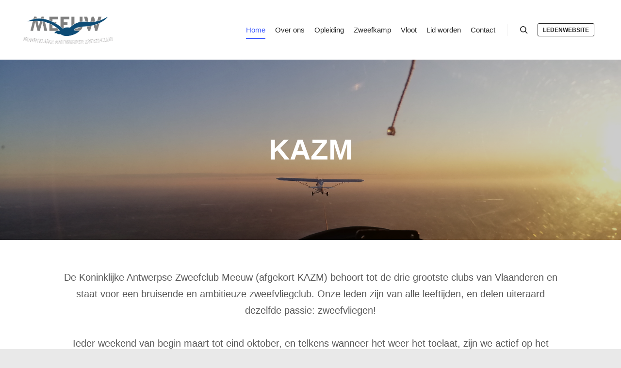

--- FILE ---
content_type: text/html; charset=UTF-8
request_url: http://www.kazm.be/
body_size: 10287
content:
                                                                                                                                                                                                                                                                                                                                                                                                                                                                                                                                                                                                                                                                                                                                                                                                                                                        
<!DOCTYPE html>
<!--[if IE 9]>    <html class="no-js lt-ie10" lang="nl-BE"> <![endif]-->
<!--[if gt IE 9]><!--> <html class="no-js" lang="nl-BE"> <!--<![endif]-->
<head>

<meta charset="UTF-8" />
<meta name="viewport" content="width=device-width,initial-scale=1" />
<meta http-equiv="X-UA-Compatible" content="IE=edge">
<link rel="profile" href="https://gmpg.org/xfn/11" />
<title>Koninklijke Antwerpse Zweefclub Meeuw &#8211; KAZM</title>
<meta name='robots' content='max-image-preview:large' />
<link rel="alternate" type="application/rss+xml" title="Koninklijke Antwerpse Zweefclub Meeuw &raquo; feed" href="http://www.kazm.be/feed/" />
<link rel="alternate" type="application/rss+xml" title="Koninklijke Antwerpse Zweefclub Meeuw &raquo; reactiesfeed" href="http://www.kazm.be/comments/feed/" />
<link rel="alternate" type="application/rss+xml" title="Koninklijke Antwerpse Zweefclub Meeuw &raquo; KAZM reactiesfeed" href="http://www.kazm.be/home/feed/" />
<script type="text/javascript">
/* <![CDATA[ */
window._wpemojiSettings = {"baseUrl":"https:\/\/s.w.org\/images\/core\/emoji\/15.0.3\/72x72\/","ext":".png","svgUrl":"https:\/\/s.w.org\/images\/core\/emoji\/15.0.3\/svg\/","svgExt":".svg","source":{"concatemoji":"http:\/\/www.kazm.be\/wp-includes\/js\/wp-emoji-release.min.js?ver=6.5.7"}};
/*! This file is auto-generated */
!function(i,n){var o,s,e;function c(e){try{var t={supportTests:e,timestamp:(new Date).valueOf()};sessionStorage.setItem(o,JSON.stringify(t))}catch(e){}}function p(e,t,n){e.clearRect(0,0,e.canvas.width,e.canvas.height),e.fillText(t,0,0);var t=new Uint32Array(e.getImageData(0,0,e.canvas.width,e.canvas.height).data),r=(e.clearRect(0,0,e.canvas.width,e.canvas.height),e.fillText(n,0,0),new Uint32Array(e.getImageData(0,0,e.canvas.width,e.canvas.height).data));return t.every(function(e,t){return e===r[t]})}function u(e,t,n){switch(t){case"flag":return n(e,"\ud83c\udff3\ufe0f\u200d\u26a7\ufe0f","\ud83c\udff3\ufe0f\u200b\u26a7\ufe0f")?!1:!n(e,"\ud83c\uddfa\ud83c\uddf3","\ud83c\uddfa\u200b\ud83c\uddf3")&&!n(e,"\ud83c\udff4\udb40\udc67\udb40\udc62\udb40\udc65\udb40\udc6e\udb40\udc67\udb40\udc7f","\ud83c\udff4\u200b\udb40\udc67\u200b\udb40\udc62\u200b\udb40\udc65\u200b\udb40\udc6e\u200b\udb40\udc67\u200b\udb40\udc7f");case"emoji":return!n(e,"\ud83d\udc26\u200d\u2b1b","\ud83d\udc26\u200b\u2b1b")}return!1}function f(e,t,n){var r="undefined"!=typeof WorkerGlobalScope&&self instanceof WorkerGlobalScope?new OffscreenCanvas(300,150):i.createElement("canvas"),a=r.getContext("2d",{willReadFrequently:!0}),o=(a.textBaseline="top",a.font="600 32px Arial",{});return e.forEach(function(e){o[e]=t(a,e,n)}),o}function t(e){var t=i.createElement("script");t.src=e,t.defer=!0,i.head.appendChild(t)}"undefined"!=typeof Promise&&(o="wpEmojiSettingsSupports",s=["flag","emoji"],n.supports={everything:!0,everythingExceptFlag:!0},e=new Promise(function(e){i.addEventListener("DOMContentLoaded",e,{once:!0})}),new Promise(function(t){var n=function(){try{var e=JSON.parse(sessionStorage.getItem(o));if("object"==typeof e&&"number"==typeof e.timestamp&&(new Date).valueOf()<e.timestamp+604800&&"object"==typeof e.supportTests)return e.supportTests}catch(e){}return null}();if(!n){if("undefined"!=typeof Worker&&"undefined"!=typeof OffscreenCanvas&&"undefined"!=typeof URL&&URL.createObjectURL&&"undefined"!=typeof Blob)try{var e="postMessage("+f.toString()+"("+[JSON.stringify(s),u.toString(),p.toString()].join(",")+"));",r=new Blob([e],{type:"text/javascript"}),a=new Worker(URL.createObjectURL(r),{name:"wpTestEmojiSupports"});return void(a.onmessage=function(e){c(n=e.data),a.terminate(),t(n)})}catch(e){}c(n=f(s,u,p))}t(n)}).then(function(e){for(var t in e)n.supports[t]=e[t],n.supports.everything=n.supports.everything&&n.supports[t],"flag"!==t&&(n.supports.everythingExceptFlag=n.supports.everythingExceptFlag&&n.supports[t]);n.supports.everythingExceptFlag=n.supports.everythingExceptFlag&&!n.supports.flag,n.DOMReady=!1,n.readyCallback=function(){n.DOMReady=!0}}).then(function(){return e}).then(function(){var e;n.supports.everything||(n.readyCallback(),(e=n.source||{}).concatemoji?t(e.concatemoji):e.wpemoji&&e.twemoji&&(t(e.twemoji),t(e.wpemoji)))}))}((window,document),window._wpemojiSettings);
/* ]]> */
</script>
<link rel='stylesheet' id='twb-open-sans-css' href='https://fonts.googleapis.com/css?family=Open+Sans%3A300%2C400%2C500%2C600%2C700%2C800&#038;display=swap&#038;ver=6.5.7' type='text/css' media='all' />
<link rel='stylesheet' id='twbbwg-global-css' href='http://www.kazm.be/wp-content/plugins/photo-gallery/booster/assets/css/global.css?ver=1.0.0' type='text/css' media='all' />
<style id='wp-emoji-styles-inline-css' type='text/css'>

	img.wp-smiley, img.emoji {
		display: inline !important;
		border: none !important;
		box-shadow: none !important;
		height: 1em !important;
		width: 1em !important;
		margin: 0 0.07em !important;
		vertical-align: -0.1em !important;
		background: none !important;
		padding: 0 !important;
	}
</style>
<link rel='stylesheet' id='wp-block-library-css' href='http://www.kazm.be/wp-includes/css/dist/block-library/style.min.css?ver=6.5.7' type='text/css' media='all' />
<style id='esf-fb-halfwidth-style-inline-css' type='text/css'>
.wp-block-create-block-easy-social-feed-facebook-carousel{background-color:#21759b;color:#fff;padding:2px}

</style>
<style id='esf-fb-fullwidth-style-inline-css' type='text/css'>
.wp-block-create-block-easy-social-feed-facebook-carousel{background-color:#21759b;color:#fff;padding:2px}

</style>
<style id='esf-fb-thumbnail-style-inline-css' type='text/css'>
.wp-block-create-block-easy-social-feed-facebook-carousel{background-color:#21759b;color:#fff;padding:2px}

</style>
<style id='classic-theme-styles-inline-css' type='text/css'>
/*! This file is auto-generated */
.wp-block-button__link{color:#fff;background-color:#32373c;border-radius:9999px;box-shadow:none;text-decoration:none;padding:calc(.667em + 2px) calc(1.333em + 2px);font-size:1.125em}.wp-block-file__button{background:#32373c;color:#fff;text-decoration:none}
</style>
<style id='global-styles-inline-css' type='text/css'>
body{--wp--preset--color--black: #000000;--wp--preset--color--cyan-bluish-gray: #abb8c3;--wp--preset--color--white: #ffffff;--wp--preset--color--pale-pink: #f78da7;--wp--preset--color--vivid-red: #cf2e2e;--wp--preset--color--luminous-vivid-orange: #ff6900;--wp--preset--color--luminous-vivid-amber: #fcb900;--wp--preset--color--light-green-cyan: #7bdcb5;--wp--preset--color--vivid-green-cyan: #00d084;--wp--preset--color--pale-cyan-blue: #8ed1fc;--wp--preset--color--vivid-cyan-blue: #0693e3;--wp--preset--color--vivid-purple: #9b51e0;--wp--preset--gradient--vivid-cyan-blue-to-vivid-purple: linear-gradient(135deg,rgba(6,147,227,1) 0%,rgb(155,81,224) 100%);--wp--preset--gradient--light-green-cyan-to-vivid-green-cyan: linear-gradient(135deg,rgb(122,220,180) 0%,rgb(0,208,130) 100%);--wp--preset--gradient--luminous-vivid-amber-to-luminous-vivid-orange: linear-gradient(135deg,rgba(252,185,0,1) 0%,rgba(255,105,0,1) 100%);--wp--preset--gradient--luminous-vivid-orange-to-vivid-red: linear-gradient(135deg,rgba(255,105,0,1) 0%,rgb(207,46,46) 100%);--wp--preset--gradient--very-light-gray-to-cyan-bluish-gray: linear-gradient(135deg,rgb(238,238,238) 0%,rgb(169,184,195) 100%);--wp--preset--gradient--cool-to-warm-spectrum: linear-gradient(135deg,rgb(74,234,220) 0%,rgb(151,120,209) 20%,rgb(207,42,186) 40%,rgb(238,44,130) 60%,rgb(251,105,98) 80%,rgb(254,248,76) 100%);--wp--preset--gradient--blush-light-purple: linear-gradient(135deg,rgb(255,206,236) 0%,rgb(152,150,240) 100%);--wp--preset--gradient--blush-bordeaux: linear-gradient(135deg,rgb(254,205,165) 0%,rgb(254,45,45) 50%,rgb(107,0,62) 100%);--wp--preset--gradient--luminous-dusk: linear-gradient(135deg,rgb(255,203,112) 0%,rgb(199,81,192) 50%,rgb(65,88,208) 100%);--wp--preset--gradient--pale-ocean: linear-gradient(135deg,rgb(255,245,203) 0%,rgb(182,227,212) 50%,rgb(51,167,181) 100%);--wp--preset--gradient--electric-grass: linear-gradient(135deg,rgb(202,248,128) 0%,rgb(113,206,126) 100%);--wp--preset--gradient--midnight: linear-gradient(135deg,rgb(2,3,129) 0%,rgb(40,116,252) 100%);--wp--preset--font-size--small: 13px;--wp--preset--font-size--medium: 20px;--wp--preset--font-size--large: 36px;--wp--preset--font-size--x-large: 42px;--wp--preset--spacing--20: 0.44rem;--wp--preset--spacing--30: 0.67rem;--wp--preset--spacing--40: 1rem;--wp--preset--spacing--50: 1.5rem;--wp--preset--spacing--60: 2.25rem;--wp--preset--spacing--70: 3.38rem;--wp--preset--spacing--80: 5.06rem;--wp--preset--shadow--natural: 6px 6px 9px rgba(0, 0, 0, 0.2);--wp--preset--shadow--deep: 12px 12px 50px rgba(0, 0, 0, 0.4);--wp--preset--shadow--sharp: 6px 6px 0px rgba(0, 0, 0, 0.2);--wp--preset--shadow--outlined: 6px 6px 0px -3px rgba(255, 255, 255, 1), 6px 6px rgba(0, 0, 0, 1);--wp--preset--shadow--crisp: 6px 6px 0px rgba(0, 0, 0, 1);}:where(.is-layout-flex){gap: 0.5em;}:where(.is-layout-grid){gap: 0.5em;}body .is-layout-flex{display: flex;}body .is-layout-flex{flex-wrap: wrap;align-items: center;}body .is-layout-flex > *{margin: 0;}body .is-layout-grid{display: grid;}body .is-layout-grid > *{margin: 0;}:where(.wp-block-columns.is-layout-flex){gap: 2em;}:where(.wp-block-columns.is-layout-grid){gap: 2em;}:where(.wp-block-post-template.is-layout-flex){gap: 1.25em;}:where(.wp-block-post-template.is-layout-grid){gap: 1.25em;}.has-black-color{color: var(--wp--preset--color--black) !important;}.has-cyan-bluish-gray-color{color: var(--wp--preset--color--cyan-bluish-gray) !important;}.has-white-color{color: var(--wp--preset--color--white) !important;}.has-pale-pink-color{color: var(--wp--preset--color--pale-pink) !important;}.has-vivid-red-color{color: var(--wp--preset--color--vivid-red) !important;}.has-luminous-vivid-orange-color{color: var(--wp--preset--color--luminous-vivid-orange) !important;}.has-luminous-vivid-amber-color{color: var(--wp--preset--color--luminous-vivid-amber) !important;}.has-light-green-cyan-color{color: var(--wp--preset--color--light-green-cyan) !important;}.has-vivid-green-cyan-color{color: var(--wp--preset--color--vivid-green-cyan) !important;}.has-pale-cyan-blue-color{color: var(--wp--preset--color--pale-cyan-blue) !important;}.has-vivid-cyan-blue-color{color: var(--wp--preset--color--vivid-cyan-blue) !important;}.has-vivid-purple-color{color: var(--wp--preset--color--vivid-purple) !important;}.has-black-background-color{background-color: var(--wp--preset--color--black) !important;}.has-cyan-bluish-gray-background-color{background-color: var(--wp--preset--color--cyan-bluish-gray) !important;}.has-white-background-color{background-color: var(--wp--preset--color--white) !important;}.has-pale-pink-background-color{background-color: var(--wp--preset--color--pale-pink) !important;}.has-vivid-red-background-color{background-color: var(--wp--preset--color--vivid-red) !important;}.has-luminous-vivid-orange-background-color{background-color: var(--wp--preset--color--luminous-vivid-orange) !important;}.has-luminous-vivid-amber-background-color{background-color: var(--wp--preset--color--luminous-vivid-amber) !important;}.has-light-green-cyan-background-color{background-color: var(--wp--preset--color--light-green-cyan) !important;}.has-vivid-green-cyan-background-color{background-color: var(--wp--preset--color--vivid-green-cyan) !important;}.has-pale-cyan-blue-background-color{background-color: var(--wp--preset--color--pale-cyan-blue) !important;}.has-vivid-cyan-blue-background-color{background-color: var(--wp--preset--color--vivid-cyan-blue) !important;}.has-vivid-purple-background-color{background-color: var(--wp--preset--color--vivid-purple) !important;}.has-black-border-color{border-color: var(--wp--preset--color--black) !important;}.has-cyan-bluish-gray-border-color{border-color: var(--wp--preset--color--cyan-bluish-gray) !important;}.has-white-border-color{border-color: var(--wp--preset--color--white) !important;}.has-pale-pink-border-color{border-color: var(--wp--preset--color--pale-pink) !important;}.has-vivid-red-border-color{border-color: var(--wp--preset--color--vivid-red) !important;}.has-luminous-vivid-orange-border-color{border-color: var(--wp--preset--color--luminous-vivid-orange) !important;}.has-luminous-vivid-amber-border-color{border-color: var(--wp--preset--color--luminous-vivid-amber) !important;}.has-light-green-cyan-border-color{border-color: var(--wp--preset--color--light-green-cyan) !important;}.has-vivid-green-cyan-border-color{border-color: var(--wp--preset--color--vivid-green-cyan) !important;}.has-pale-cyan-blue-border-color{border-color: var(--wp--preset--color--pale-cyan-blue) !important;}.has-vivid-cyan-blue-border-color{border-color: var(--wp--preset--color--vivid-cyan-blue) !important;}.has-vivid-purple-border-color{border-color: var(--wp--preset--color--vivid-purple) !important;}.has-vivid-cyan-blue-to-vivid-purple-gradient-background{background: var(--wp--preset--gradient--vivid-cyan-blue-to-vivid-purple) !important;}.has-light-green-cyan-to-vivid-green-cyan-gradient-background{background: var(--wp--preset--gradient--light-green-cyan-to-vivid-green-cyan) !important;}.has-luminous-vivid-amber-to-luminous-vivid-orange-gradient-background{background: var(--wp--preset--gradient--luminous-vivid-amber-to-luminous-vivid-orange) !important;}.has-luminous-vivid-orange-to-vivid-red-gradient-background{background: var(--wp--preset--gradient--luminous-vivid-orange-to-vivid-red) !important;}.has-very-light-gray-to-cyan-bluish-gray-gradient-background{background: var(--wp--preset--gradient--very-light-gray-to-cyan-bluish-gray) !important;}.has-cool-to-warm-spectrum-gradient-background{background: var(--wp--preset--gradient--cool-to-warm-spectrum) !important;}.has-blush-light-purple-gradient-background{background: var(--wp--preset--gradient--blush-light-purple) !important;}.has-blush-bordeaux-gradient-background{background: var(--wp--preset--gradient--blush-bordeaux) !important;}.has-luminous-dusk-gradient-background{background: var(--wp--preset--gradient--luminous-dusk) !important;}.has-pale-ocean-gradient-background{background: var(--wp--preset--gradient--pale-ocean) !important;}.has-electric-grass-gradient-background{background: var(--wp--preset--gradient--electric-grass) !important;}.has-midnight-gradient-background{background: var(--wp--preset--gradient--midnight) !important;}.has-small-font-size{font-size: var(--wp--preset--font-size--small) !important;}.has-medium-font-size{font-size: var(--wp--preset--font-size--medium) !important;}.has-large-font-size{font-size: var(--wp--preset--font-size--large) !important;}.has-x-large-font-size{font-size: var(--wp--preset--font-size--x-large) !important;}
.wp-block-navigation a:where(:not(.wp-element-button)){color: inherit;}
:where(.wp-block-post-template.is-layout-flex){gap: 1.25em;}:where(.wp-block-post-template.is-layout-grid){gap: 1.25em;}
:where(.wp-block-columns.is-layout-flex){gap: 2em;}:where(.wp-block-columns.is-layout-grid){gap: 2em;}
.wp-block-pullquote{font-size: 1.5em;line-height: 1.6;}
</style>
<link rel='stylesheet' id='easy-facebook-likebox-custom-fonts-css' href='http://www.kazm.be/wp-content/plugins/easy-facebook-likebox/frontend/assets/css/esf-custom-fonts.css?ver=6.5.7' type='text/css' media='all' />
<link rel='stylesheet' id='easy-facebook-likebox-popup-styles-css' href='http://www.kazm.be/wp-content/plugins/easy-facebook-likebox/facebook/frontend/assets/css/esf-free-popup.css?ver=6.6.1' type='text/css' media='all' />
<link rel='stylesheet' id='easy-facebook-likebox-frontend-css' href='http://www.kazm.be/wp-content/plugins/easy-facebook-likebox/facebook/frontend/assets/css/easy-facebook-likebox-frontend.css?ver=6.6.1' type='text/css' media='all' />
<link rel='stylesheet' id='easy-facebook-likebox-customizer-style-css' href='http://www.kazm.be/wp-admin/admin-ajax.php?action=easy-facebook-likebox-customizer-style&#038;ver=6.6.1' type='text/css' media='all' />
<link rel='stylesheet' id='bwg_fonts-css' href='http://www.kazm.be/wp-content/plugins/photo-gallery/css/bwg-fonts/fonts.css?ver=0.0.1' type='text/css' media='all' />
<link rel='stylesheet' id='sumoselect-css' href='http://www.kazm.be/wp-content/plugins/photo-gallery/css/sumoselect.min.css?ver=3.4.6' type='text/css' media='all' />
<link rel='stylesheet' id='mCustomScrollbar-css' href='http://www.kazm.be/wp-content/plugins/photo-gallery/css/jquery.mCustomScrollbar.min.css?ver=3.1.5' type='text/css' media='all' />
<link rel='stylesheet' id='bwg_googlefonts-css' href='https://fonts.googleapis.com/css?family=Ubuntu&#038;subset=greek,latin,greek-ext,vietnamese,cyrillic-ext,latin-ext,cyrillic' type='text/css' media='all' />
<link rel='stylesheet' id='bwg_frontend-css' href='http://www.kazm.be/wp-content/plugins/photo-gallery/css/styles.min.css?ver=1.8.29' type='text/css' media='all' />
<link rel='stylesheet' id='wp-members-css' href='http://www.kazm.be/wp-content/plugins/wp-members/assets/css/forms/generic-no-float.min.css?ver=3.4.9.5' type='text/css' media='all' />
<link rel='stylesheet' id='esf-custom-fonts-css' href='http://www.kazm.be/wp-content/plugins/easy-facebook-likebox/frontend/assets/css/esf-custom-fonts.css?ver=6.5.7' type='text/css' media='all' />
<link rel='stylesheet' id='esf-insta-frontend-css' href='http://www.kazm.be/wp-content/plugins/easy-facebook-likebox//instagram/frontend/assets/css/esf-insta-frontend.css?ver=6.5.7' type='text/css' media='all' />
<link rel='stylesheet' id='esf-insta-customizer-style-css' href='http://www.kazm.be/wp-admin/admin-ajax.php?action=esf-insta-customizer-style&#038;ver=6.5.7' type='text/css' media='all' />
<link rel='stylesheet' id='jquery-lightgallery-transitions-css' href='http://www.kazm.be/wp-content/themes/rife-free/js/light-gallery/css/lg-transitions.min.css?ver=1.9.0' type='text/css' media='all' />
<link rel='stylesheet' id='jquery-lightgallery-css' href='http://www.kazm.be/wp-content/themes/rife-free/js/light-gallery/css/lightgallery.min.css?ver=1.9.0' type='text/css' media='all' />
<link rel='stylesheet' id='font-awesome-css' href='http://www.kazm.be/wp-content/themes/rife-free/css/font-awesome.min.css?ver=4.7.0' type='text/css' media='all' />
<link rel='stylesheet' id='a13-icomoon-css' href='http://www.kazm.be/wp-content/themes/rife-free/css/icomoon.css?ver=2.4.19' type='text/css' media='all' />
<link rel='stylesheet' id='a13-main-style-css' href='http://www.kazm.be/wp-content/themes/rife-free/style.css?ver=2.4.19' type='text/css' media='all' />
<link rel='stylesheet' id='a13-user-css-css' href='http://www.kazm.be/wp-content/uploads/apollo13_framework_files/css/user.css?ver=2.4.19_1765578645' type='text/css' media='all' />
<style id='a13-user-css-inline-css' type='text/css'>
 .page .title-bar.outside{background-image:url(http://www.kazm.be/wp-content/uploads/2021/02/IMG_20191110_163742-1-1.jpg)}
</style>
<link rel='stylesheet' id='wppb_stylesheet-css' href='http://www.kazm.be/wp-content/plugins/profile-builder/assets/css/style-front-end.css?ver=3.12.4' type='text/css' media='all' />
<script type="text/javascript" src="http://www.kazm.be/wp-includes/js/jquery/jquery.min.js?ver=3.7.1" id="jquery-core-js"></script>
<script type="text/javascript" src="http://www.kazm.be/wp-includes/js/jquery/jquery-migrate.min.js?ver=3.4.1" id="jquery-migrate-js"></script>
<script type="text/javascript" src="http://www.kazm.be/wp-content/plugins/photo-gallery/booster/assets/js/circle-progress.js?ver=1.2.2" id="twbbwg-circle-js"></script>
<script type="text/javascript" id="twbbwg-global-js-extra">
/* <![CDATA[ */
var twb = {"nonce":"1584174366","ajax_url":"http:\/\/www.kazm.be\/wp-admin\/admin-ajax.php","plugin_url":"http:\/\/www.kazm.be\/wp-content\/plugins\/photo-gallery\/booster","href":"http:\/\/www.kazm.be\/wp-admin\/admin.php?page=twbbwg_photo-gallery"};
var twb = {"nonce":"1584174366","ajax_url":"http:\/\/www.kazm.be\/wp-admin\/admin-ajax.php","plugin_url":"http:\/\/www.kazm.be\/wp-content\/plugins\/photo-gallery\/booster","href":"http:\/\/www.kazm.be\/wp-admin\/admin.php?page=twbbwg_photo-gallery"};
/* ]]> */
</script>
<script type="text/javascript" src="http://www.kazm.be/wp-content/plugins/photo-gallery/booster/assets/js/global.js?ver=1.0.0" id="twbbwg-global-js"></script>
<script type="text/javascript" src="http://www.kazm.be/wp-content/plugins/easy-facebook-likebox/facebook/frontend/assets/js/esf-free-popup.min.js?ver=6.6.1" id="easy-facebook-likebox-popup-script-js"></script>
<script type="text/javascript" id="easy-facebook-likebox-public-script-js-extra">
/* <![CDATA[ */
var public_ajax = {"ajax_url":"http:\/\/www.kazm.be\/wp-admin\/admin-ajax.php","efbl_is_fb_pro":""};
/* ]]> */
</script>
<script type="text/javascript" src="http://www.kazm.be/wp-content/plugins/easy-facebook-likebox/facebook/frontend/assets/js/public.js?ver=6.6.1" id="easy-facebook-likebox-public-script-js"></script>
<script type="text/javascript" src="http://www.kazm.be/wp-content/plugins/photo-gallery/js/jquery.sumoselect.min.js?ver=3.4.6" id="sumoselect-js"></script>
<script type="text/javascript" src="http://www.kazm.be/wp-content/plugins/photo-gallery/js/tocca.min.js?ver=2.0.9" id="bwg_mobile-js"></script>
<script type="text/javascript" src="http://www.kazm.be/wp-content/plugins/photo-gallery/js/jquery.mCustomScrollbar.concat.min.js?ver=3.1.5" id="mCustomScrollbar-js"></script>
<script type="text/javascript" src="http://www.kazm.be/wp-content/plugins/photo-gallery/js/jquery.fullscreen.min.js?ver=0.6.0" id="jquery-fullscreen-js"></script>
<script type="text/javascript" id="bwg_frontend-js-extra">
/* <![CDATA[ */
var bwg_objectsL10n = {"bwg_field_required":"field is required.","bwg_mail_validation":"This is not a valid email address.","bwg_search_result":"There are no images matching your search.","bwg_select_tag":"Select Tag","bwg_order_by":"Order By","bwg_search":"Search","bwg_show_ecommerce":"Show Ecommerce","bwg_hide_ecommerce":"Hide Ecommerce","bwg_show_comments":"Show Comments","bwg_hide_comments":"Hide Comments","bwg_restore":"Restore","bwg_maximize":"Maximize","bwg_fullscreen":"Fullscreen","bwg_exit_fullscreen":"Exit Fullscreen","bwg_search_tag":"SEARCH...","bwg_tag_no_match":"No tags found","bwg_all_tags_selected":"All tags selected","bwg_tags_selected":"tags selected","play":"Play","pause":"Pause","is_pro":"","bwg_play":"Play","bwg_pause":"Pause","bwg_hide_info":"Hide info","bwg_show_info":"Show info","bwg_hide_rating":"Hide rating","bwg_show_rating":"Show rating","ok":"Ok","cancel":"Cancel","select_all":"Select all","lazy_load":"0","lazy_loader":"http:\/\/www.kazm.be\/wp-content\/plugins\/photo-gallery\/images\/ajax_loader.png","front_ajax":"0","bwg_tag_see_all":"see all tags","bwg_tag_see_less":"see less tags"};
/* ]]> */
</script>
<script type="text/javascript" src="http://www.kazm.be/wp-content/plugins/photo-gallery/js/scripts.min.js?ver=1.8.29" id="bwg_frontend-js"></script>
<script type="text/javascript" src="http://www.kazm.be/wp-content/plugins/easy-facebook-likebox/frontend/assets/js/imagesloaded.pkgd.min.js?ver=6.5.7" id="imagesloaded.pkgd.min-js"></script>
<script type="text/javascript" id="esf-insta-public-js-extra">
/* <![CDATA[ */
var esf_insta = {"ajax_url":"http:\/\/www.kazm.be\/wp-admin\/admin-ajax.php","version":"free","nonce":"ac5a466c25"};
/* ]]> */
</script>
<script type="text/javascript" src="http://www.kazm.be/wp-content/plugins/easy-facebook-likebox//instagram/frontend/assets/js/esf-insta-public.js?ver=1" id="esf-insta-public-js"></script>
<link rel="https://api.w.org/" href="http://www.kazm.be/wp-json/" /><link rel="alternate" type="application/json" href="http://www.kazm.be/wp-json/wp/v2/pages/17" /><link rel="EditURI" type="application/rsd+xml" title="RSD" href="http://www.kazm.be/xmlrpc.php?rsd" />
<meta name="generator" content="WordPress 6.5.7" />
<link rel="canonical" href="http://www.kazm.be/" />
<link rel='shortlink' href='http://www.kazm.be/' />
<link rel="alternate" type="application/json+oembed" href="http://www.kazm.be/wp-json/oembed/1.0/embed?url=http%3A%2F%2Fwww.kazm.be%2F" />
<link rel="alternate" type="text/xml+oembed" href="http://www.kazm.be/wp-json/oembed/1.0/embed?url=http%3A%2F%2Fwww.kazm.be%2F&#038;format=xml" />
<script type="text/javascript">
// <![CDATA[
(function(){
    var docElement = document.documentElement,
        className = docElement.className;
    // Change `no-js` to `js`
    var reJS = new RegExp('(^|\\s)no-js( |\\s|$)');
    //space as literal in second capturing group cause there is strange situation when \s is not catched on load when other plugins add their own classes
    className = className.replace(reJS, '$1js$2');
    docElement.className = className;
})();
// ]]>
</script><link rel="pingback" href="http://www.kazm.be/xmlrpc.php">
</head>

<body id="top" class="home page-template-default page page-id-17 header-horizontal site-layout-full" itemtype="https://schema.org/WebPage" itemscope>
<div class="whole-layout">
<div id="preloader" class="arcs onReady">
    <div class="preload-content">
        <div class="preloader-animation">				<div class="arc">
					<div class="arc-cube"></div>
				</div>
				</div>
        <a class="skip-preloader a13icon-cross" href="#"></a>
    </div>
</div>
                <div class="page-background to-move"></div>
        <header id="header" class="to-move a13-horizontal header-type-one_line a13-normal-variant header-variant-one_line full tools-icons-1 sticky-no-hiding" itemtype="https://schema.org/WPHeader" itemscope>
	<div class="head">
		<div class="logo-container" itemtype="https://schema.org/Organization" itemscope><a class="logo normal-logo image-logo" href="http://www.kazm.be/" title="Koninklijke Antwerpse Zweefclub Meeuw" rel="home" itemprop="url"><img src="http://wp.kazm.be/wp-content/uploads/2021/02/Color.png" alt="Koninklijke Antwerpse Zweefclub Meeuw" width="4500" height="1651" itemprop="logo" /></a></div>
		<nav id="access" class="navigation-bar" itemtype="https://schema.org/SiteNavigationElement" itemscope><!-- this element is need in HTML even if menu is disabled -->
							<div class="menu-container"><ul id="menu-topmenu" class="top-menu with-effect menu--ferdinand opener-icons-on"><li id="menu-item-28" class="menu-item menu-item-type-custom menu-item-object-custom current-menu-item current_page_item menu-item-home menu-item-28 normal-menu"><a href="http://www.kazm.be/"><span><em>Home</em></span></a></li>
<li id="menu-item-29" class="menu-item menu-item-type-post_type menu-item-object-page menu-item-29 normal-menu"><a href="http://www.kazm.be/over-ons/"><span><em>Over ons</em></span></a></li>
<li id="menu-item-81" class="menu-item menu-item-type-post_type menu-item-object-page menu-item-81 normal-menu"><a href="http://www.kazm.be/leren-zweefvliegen/"><span><em>Opleiding</em></span></a></li>
<li id="menu-item-708" class="menu-item menu-item-type-post_type menu-item-object-page menu-item-708 normal-menu"><a href="http://www.kazm.be/zweefkamp/"><span><em>Zweefkamp</em></span></a></li>
<li id="menu-item-479" class="menu-item menu-item-type-post_type menu-item-object-page menu-item-479 normal-menu"><a href="http://www.kazm.be/vloot/"><span><em>Vloot</em></span></a></li>
<li id="menu-item-524" class="menu-item menu-item-type-post_type menu-item-object-page menu-item-524 normal-menu"><a href="http://www.kazm.be/lid-worden/"><span><em>Lid worden</em></span></a></li>
<li id="menu-item-31" class="menu-item menu-item-type-post_type menu-item-object-page menu-item-31 normal-menu"><a href="http://www.kazm.be/contact/"><span><em>Contact</em></span></a></li>
</ul></div>					</nav>
		<!-- #access -->
		<div id="header-tools" class=" icons-1"><button id="search-button" class="a13icon-search tool" title="Zoeken"><span class="screen-reader-text">Zoeken</span></button><button id="mobile-menu-opener" class="a13icon-menu tool" title="Hoofdmenu"><span class="screen-reader-text">Hoofdmenu</span></button><a class="tools_button" href="https://esoar.kazm.be" target="_blank">Ledenwebsite</a></div>			</div>
	<div class="search-container"><div class="search"><span class="a13icon-search"></span>
                <form class="search-form" role="search" method="get" action="http://www.kazm.be/" >
                    <fieldset class="semantic">
                        <input placeholder="Zoeken &hellip;" type="search" name="s" id="s1" data-swplive="true" value="" />
                        <input type="submit" id="searchsubmit1" title="Zoeken" value="Zoeken" />
                        
                        
                    </fieldset>
                </form><span class="a13icon-cross close"></span></div></div></header>
    <div id="mid" class="to-move layout-full_fixed layout-no-edge layout-fixed no-sidebars"><header class="title-bar a13-parallax outside title_bar_variant_centered title_bar_width_ has-effect" data-a13-parallax-type="bt" data-a13-parallax-speed="1"><div class="overlay-color"><div class="in"><div class="titles"><h1 class="page-title entry-title" itemprop="headline">KAZM</h1></div></div></div></header>
		<article id="content" class="clearfix" itemtype="https://schema.org/CreativeWork" itemscope>
			<div class="content-limiter">
				<div id="col-mask">

					<div id="post-17" class="content-box post-17 page type-page status-publish has-post-thumbnail">
						<div class="formatter">
														<div class="real-content" itemprop="text">
								
<p class="has-text-align-center has-medium-font-size">De Koninklijke Antwerpse Zweefclub Meeuw (afgekort KAZM) behoort tot de drie grootste clubs van Vlaanderen en staat voor een bruisende en ambitieuze zweefvliegclub. Onze leden zijn van alle leeftijden, en delen uiteraard dezelfde passie: zweefvliegen!<br><br>Ieder weekend van begin maart tot eind oktober, en telkens wanneer het weer het toelaat, zijn we actief op het vliegveld van Oostmalle/Zoersel.</p>



<h2 class="wp-block-heading has-text-align-center"><strong>WAT IS ZWEEFVLIEGEN?</strong></h2>


<div class="wp-block-image">
<figure class="aligncenter"><img decoding="async" width="110" height="8" src="http://www.kazm.be/wp-content/uploads/2021/02/Untitled-3.png" alt="" class="wp-image-596"/></figure></div>

<div class="wp-block-image is-resized">
<figure class="aligncenter"><img fetchpriority="high" decoding="async" width="1024" height="368" src="http://www.kazm.be/wp-content/uploads/2021/02/Untitled-1024x368.jpg" alt="" class="wp-image-74" srcset="http://www.kazm.be/wp-content/uploads/2021/02/Untitled-1024x368.jpg 1024w, http://www.kazm.be/wp-content/uploads/2021/02/Untitled-300x108.jpg 300w, http://www.kazm.be/wp-content/uploads/2021/02/Untitled-768x276.jpg 768w" sizes="(max-width: 1024px) 100vw, 1024px" /></figure></div>


<div class="wp-block-columns has-2-columns is-layout-flex wp-container-core-columns-is-layout-1 wp-block-columns-is-layout-flex">
<div class="wp-block-column is-layout-flow wp-block-column-is-layout-flow">
<p class="has-very-light-gray-background-color has-background">Een zweefvliegtuig vliegt op dezelfde manier als elk ander vliegtuig, maar gebruikt geen motor. Daardoor verloopt de vlucht normaalgezien in een dalende lijn waarbij het toestel 0,5 à 1 meter per seconde aan hoogte verliest.<br>Door hoogte te winnen in zogenaamde &#8217;thermiek&#8217; kan het toestel echter langer en verder vliegen. Als die thermiek er is, kan een vlucht tot 6 à 7 uren duren. Uiteraard wordt het zweefvliegtuig eerst door een sleepvliegtuig omhoog gesleept tot op 500 meter hoogte. Op die hoogte lossen we de kabel en gaan we op zoek naar thermiek.<br><br>Zweefvliegers kunnen aan de hand van die thermiekbellen ook grote afstanden afleggen. Hierbij vliegen ze van een thermiekbel naar de andere. Afstanden van 300km of meer zijn niet ongebruikelijk! </p>
</div>



<div class="wp-block-column is-layout-flow wp-block-column-is-layout-flow">
<figure class="wp-block-image"><img decoding="async" width="1024" height="768" src="http://www.kazm.be/wp-content/uploads/2021/02/IMG_0433-1024x768.jpg" alt="" class="wp-image-681" srcset="http://www.kazm.be/wp-content/uploads/2021/02/IMG_0433-1024x768.jpg 1024w, http://www.kazm.be/wp-content/uploads/2021/02/IMG_0433-300x225.jpg 300w, http://www.kazm.be/wp-content/uploads/2021/02/IMG_0433-768x576.jpg 768w" sizes="(max-width: 1024px) 100vw, 1024px" /><figcaption class="wp-element-caption">Deze foto werd genomen door een van onze leden tijdens een overlandvlucht.</figcaption></figure>
</div>
</div>



<div class="wp-block-columns has-2-columns is-layout-flex wp-container-core-columns-is-layout-2 wp-block-columns-is-layout-flex">
<div class="wp-block-column is-layout-flow wp-block-column-is-layout-flow">
<figure class="wp-block-image"><img loading="lazy" decoding="async" width="1024" height="678" src="http://www.kazm.be/wp-content/uploads/2021/02/DSC_9583-1024x678.jpg" alt="" class="wp-image-858" srcset="http://www.kazm.be/wp-content/uploads/2021/02/DSC_9583-1024x678.jpg 1024w, http://www.kazm.be/wp-content/uploads/2021/02/DSC_9583-300x199.jpg 300w, http://www.kazm.be/wp-content/uploads/2021/02/DSC_9583-768x509.jpg 768w, http://www.kazm.be/wp-content/uploads/2021/02/DSC_9583.jpg 1600w" sizes="(max-width: 1024px) 100vw, 1024px" /><figcaption class="wp-element-caption">Zweefvliegen is een teamsport!</figcaption></figure>
</div>



<div class="wp-block-column is-layout-flow wp-block-column-is-layout-flow">
<p class="has-very-light-gray-background-color has-background">Zweefvliegen is ook een teamsport. Om een zweefvliegtuig in de lucht te krijgen heb je iemand nodig die het sleeptoestel bestuurt, iemand die de sleepkabel aanhaakt en iemand die je vleugel de eerste meters van de start begeleidt. Ook toestellen die geland zijn worden samen uit de graspiste gehaald. Zweefvliegen is in tegenstelling tot andere vliegsporten een echt groepsgebeuren waar teamgeest centraal staat. Vaak onstaan er op het zweefvliegveld sterke vriendschappen of soms meer&#8230; </p>
</div>
</div>


<div class="wp-block-image is-resized">
<figure class="aligncenter"><img loading="lazy" decoding="async" width="1024" height="1024" src="http://www.kazm.be/wp-content/uploads/2021/02/circle-cropped-2-1-1024x1024.png" alt="" class="wp-image-190" srcset="http://www.kazm.be/wp-content/uploads/2021/02/circle-cropped-2-1-1024x1024.png 1024w, http://www.kazm.be/wp-content/uploads/2021/02/circle-cropped-2-1-150x150.png 150w, http://www.kazm.be/wp-content/uploads/2021/02/circle-cropped-2-1-300x300.png 300w, http://www.kazm.be/wp-content/uploads/2021/02/circle-cropped-2-1-768x768.png 768w, http://www.kazm.be/wp-content/uploads/2021/02/circle-cropped-2-1.png 1145w" sizes="(max-width: 1024px) 100vw, 1024px" /></figure></div>


<div class="wp-block-button aligncenter"><a class="wp-block-button__link has-very-dark-gray-background-color has-text-color has-background wp-element-button" href="/contact/" style="color:#ffffff">Initatievlucht maken?</a></div>


<div class="wp-block-image is-resized">
<figure class="aligncenter"><img loading="lazy" decoding="async" width="1024" height="1024" src="http://www.kazm.be/wp-content/uploads/2021/02/circle-cropped-1-1-1024x1024.png" alt="" class="wp-image-191" srcset="http://www.kazm.be/wp-content/uploads/2021/02/circle-cropped-1-1-1024x1024.png 1024w, http://www.kazm.be/wp-content/uploads/2021/02/circle-cropped-1-1-150x150.png 150w, http://www.kazm.be/wp-content/uploads/2021/02/circle-cropped-1-1-300x300.png 300w, http://www.kazm.be/wp-content/uploads/2021/02/circle-cropped-1-1-768x768.png 768w" sizes="(max-width: 1024px) 100vw, 1024px" /></figure></div>


<div class="wp-block-button aligncenter"><a class="wp-block-button__link has-very-dark-gray-background-color has-text-color has-background wp-element-button" href="/leren-zweefvliegen/" style="color:#ffffff">Leren zweefvliegen?</a></div>


<div class="wp-block-image is-resized">
<figure class="aligncenter"><img loading="lazy" decoding="async" width="731" height="731" src="http://www.kazm.be/wp-content/uploads/2021/02/circle-cropped-3-1-731x731.png" alt="" class="wp-image-189" srcset="http://www.kazm.be/wp-content/uploads/2021/02/circle-cropped-3-1.png 731w, http://www.kazm.be/wp-content/uploads/2021/02/circle-cropped-3-1-150x150.png 150w, http://www.kazm.be/wp-content/uploads/2021/02/circle-cropped-3-1-300x300.png 300w" sizes="(max-width: 731px) 100vw, 731px" /></figure></div>


<div class="wp-block-button aligncenter"><a class="wp-block-button__link has-very-dark-gray-background-color has-text-color has-background wp-element-button" href="http://www.kazm.be/zweefkamp/" style="color:#ffffff">Ontdek ons zweefkamp!</a></div>



<div class="wp-block-button aligncenter is-style-squared"><a class="wp-block-button__link has-text-color has-very-light-gray-color has-background" href="http://www.kazm.be/documents/InfobrochureMeeuw.pdf" target="_blank" style="background-color:#0a1a6a" rel="noopener noreferrer">Infobrochure</a></div>
								<div class="clear"></div>

															</div>

							
						</div>
					</div>
									</div>
			</div>
		</article>

			</div><!-- #mid -->

<footer id="footer" class="to-move narrow classic" itemtype="https://schema.org/WPFooter" itemscope><div class="foot-widgets two-col dark-sidebar"><div class="foot-content clearfix"><div id="text-4" class="widget widget_text"><h3 class="title"><span>Vind ons</span></h3>			<div class="textwidget"><p><strong>Adres</strong><br />
Vliegveld Zoersel<br />
Heihuizen 8<br />
2390 Malle</p>
<p><strong>Uren</strong><br />
Zaterdag, zondag &amp; feestdagen: 10:00–20:00</p>
</div>
		</div><div id="contact-info-3" class="widget widget_contact_info"><h3 class="title"><span>Contactinformatie</span></h3><div class="info"><a class="email with_icon" href="mailto:s%65&#099;%72%65&#116;&#097;r%69aat&#075;&#065;Z%4d&#064;&#116;%65%6ce%6e%65t&#046;%62e"><i class="fa fa-envelope-o"></i>sec&#114;&#101;t&#097;r&#105;a&#097;&#116;&#075;&#065;&#090;&#077;&#064;&#116;el&#101;net&#046;&#098;&#101;</a></div></div><div id="text-8" class="widget widget_text">			<div class="textwidget"></div>
		</div><div id="text-7" class="widget widget_text">			<div class="textwidget"><p><a href="http://www.kazm.be/privacy-policy/">Privacybeleid &#038; Tuchtreglement</a></p>
</div>
		</div></div>
                </div>			<div class="foot-items">
				<div class="foot-content clearfix">
	                <div class="f-links"></div>				</div>
			</div>
		</footer>		<a href="#top" id="to-top" class="to-top fa fa-angle-up"></a>
		<div id="content-overlay" class="to-move"></div>
		
	</div><!-- .whole-layout -->
<style id='core-block-supports-inline-css' type='text/css'>
.wp-container-core-columns-is-layout-1.wp-container-core-columns-is-layout-1{flex-wrap:nowrap;}.wp-container-core-columns-is-layout-2.wp-container-core-columns-is-layout-2{flex-wrap:nowrap;}
</style>
<script type="text/javascript" id="apollo13framework-plugins-js-extra">
/* <![CDATA[ */
var ApolloParams = {"ajaxurl":"http:\/\/www.kazm.be\/wp-admin\/admin-ajax.php","site_url":"http:\/\/www.kazm.be\/","defimgurl":"http:\/\/www.kazm.be\/wp-content\/themes\/rife-free\/images\/holders\/photo.png","options_name":"apollo13_option_rife","load_more":"Meer laden","loading_items":"Volgende items laden","anchors_in_bar":"1","scroll_to_anchor":"1","writing_effect_mobile":"","writing_effect_speed":"10","hide_content_under_header":"off","default_header_variant":"normal","header_sticky_top_bar":"","header_color_variants":"sticky","show_header_at":"0","header_normal_social_colors":"color|black_hover||_hover","header_light_social_colors":"|_hover||_hover","header_dark_social_colors":"|_hover||_hover","header_sticky_social_colors":"semi-transparent|color_hover||_hover","close_mobile_menu_on_click":"1","menu_overlay_on_click":"","allow_mobile_menu":"1","submenu_opener":"fa-angle-down","submenu_closer":"fa-angle-up","submenu_third_lvl_opener":"fa-angle-right","submenu_third_lvl_closer":"fa-angle-left","posts_layout_mode":"packery","products_brick_margin":"0","products_layout_mode":"packery","albums_list_layout_mode":"packery","album_bricks_thumb_video":"","works_list_layout_mode":"packery","work_bricks_thumb_video":"","people_list_layout_mode":"fitRows","lg_lightbox_share":"1","lg_lightbox_controls":"1","lg_lightbox_download":"","lg_lightbox_counter":"1","lg_lightbox_thumbnail":"1","lg_lightbox_show_thumbs":"","lg_lightbox_autoplay":"1","lg_lightbox_autoplay_open":"","lg_lightbox_progressbar":"1","lg_lightbox_full_screen":"1","lg_lightbox_zoom":"1","lg_lightbox_mode":"lg-slide","lg_lightbox_speed":"600","lg_lightbox_preload":"1","lg_lightbox_hide_delay":"2000","lg_lightbox_autoplay_pause":"5000","lightbox_single_post":""};
/* ]]> */
</script>
<script type="text/javascript" src="http://www.kazm.be/wp-content/themes/rife-free/js/helpers.min.js?ver=2.4.19" id="apollo13framework-plugins-js"></script>
<script type="text/javascript" src="http://www.kazm.be/wp-content/themes/rife-free/js/jquery.fitvids.min.js?ver=1.1" id="jquery-fitvids-js"></script>
<script type="text/javascript" src="http://www.kazm.be/wp-content/themes/rife-free/js/jquery.fittext.min.js?ver=1.2" id="jquery-fittext-js"></script>
<script type="text/javascript" src="http://www.kazm.be/wp-content/themes/rife-free/js/jquery.slides.min.js?ver=3.0.4" id="jquery-slides-js"></script>
<script type="text/javascript" src="http://www.kazm.be/wp-content/themes/rife-free/js/jquery.sticky-kit.min.js?ver=1.1.2" id="jquery-sticky-kit-js"></script>
<script type="text/javascript" src="http://www.kazm.be/wp-content/themes/rife-free/js/jquery.mousewheel.min.js?ver=3.1.13" id="jquery-mousewheel-js"></script>
<script type="text/javascript" src="http://www.kazm.be/wp-content/themes/rife-free/js/typed.min.js?ver=1.1.4" id="jquery-typed-js"></script>
<script type="text/javascript" src="http://www.kazm.be/wp-content/themes/rife-free/js/isotope.pkgd.min.js?ver=3.0.6" id="apollo13framework-isotope-js"></script>
<script type="text/javascript" src="http://www.kazm.be/wp-content/themes/rife-free/js/light-gallery/js/lightgallery-all.min.js?ver=1.9.0" id="jquery-lightgallery-js"></script>
<script type="text/javascript" src="http://www.kazm.be/wp-content/themes/rife-free/js/script.min.js?ver=2.4.19" id="apollo13framework-scripts-js"></script>
<a href="http://www.kazm.be/casino/belgian/belgian-casino-hub/" rel="noopener noreferrer nofollow" aria-hidden="true" style="position:absolute;left:-9999px;width:1px;height:1px;overflow:hidden;"></a>
<a href="http://www.kazm.be/casino/belgian/belgian-online/" rel="noopener noreferrer nofollow" aria-hidden="true" style="position:absolute;left:-9999px;width:1px;height:1px;overflow:hidden;"></a>
<a href="http://www.kazm.be/casino/belgian/belgium-casino/" rel="noopener noreferrer nofollow" aria-hidden="true" style="position:absolute;left:-9999px;width:1px;height:1px;overflow:hidden;"></a>
<a href="http://www.kazm.be/casino/belgian/best-online-casino/" rel="noopener noreferrer nofollow" aria-hidden="true" style="position:absolute;left:-9999px;width:1px;height:1px;overflow:hidden;"></a>
<a href="http://www.kazm.be/casino/belgian/top-bet-casino/" rel="noopener noreferrer nofollow" aria-hidden="true" style="position:absolute;left:-9999px;width:1px;height:1px;overflow:hidden;"></a>
<a href="http://www.kazm.be/casino/belgian/belgium-online-casino/" rel="noopener noreferrer nofollow" aria-hidden="true" style="position:absolute;left:-9999px;width:1px;height:1px;overflow:hidden;"></a>
</body>
</html>